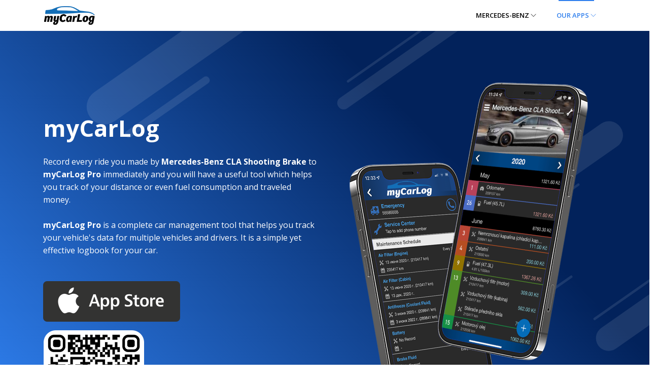

--- FILE ---
content_type: text/html; charset=utf-8
request_url: https://mycarlogapp.com/cars/model/mercedes-benz-cla-shooting-brake.html
body_size: 6929
content:
<!DOCTYPE html> <html lang="en" class="en"> <head> <!-- Basic Page Needs ================================================== --> <meta charset="utf-8"> <title>myCarLog is logbook for Mercedes-Benz CLA Shooting Brake from Mercedes-Benz</title> <!-- Mobile Specific Metas ================================================== --> <meta http-equiv="X-UA-Compatible" content="IE=edge"> <meta name="viewport" content="width=device-width, initial-scale=1.0, maximum-scale=5.0"> <meta name="author" content="BiOMSoftware"> <meta name="generator" content="BiOMSoftware myCarLog.com"> <!-- Favicon --> <link rel="shortcut icon" type="image/x-icon" href="https://mycarlogapp.com/cars/template/images/favicon.png" /> <!-- PLUGINS CSS STYLE --> <link rel="stylesheet" href="https://mycarlogapp.com/cars/template/plugins/bootstrap/bootstrap.min.css"> <link rel="stylesheet" href="https://mycarlogapp.com/cars/template/plugins/themify-icons/themify-icons.css"> <link rel="stylesheet" href="https://mycarlogapp.com/cars/template/plugins/slick/slick.css"> <link rel="stylesheet" href="https://mycarlogapp.com/cars/template/plugins/slick/slick-theme.css"> <link rel="stylesheet" href="https://mycarlogapp.com/cars/template/plugins/fancybox/jquery.fancybox.min.css"> <link rel="stylesheet" href="https://mycarlogapp.com/cars/template/plugins/aos/aos.css"> <!-- CUSTOM CSS --> <link href="https://mycarlogapp.com/cars/template/css/style.css" rel="stylesheet"> <meta name="description" property="description" content="Record every ride you made by Mercedes-Benz CLA Shooting Brake to myCarLog Pro immediately and you will have a useful tool which helps you track of your distance or even fuel consumption and traveled money."> <meta name="application-name" content="myCarLog Pro"/> <meta name="apple-itunes-app" content="app-id=1382928700, affiliate-data=myAffiliateData, app-argument=https://mycarlogapp.com/cars/model/mercedes-benz-cla-shooting-brake.html"> <!-- Twitter Card --> <meta property="twitter:card" content="summary" data-app="true"/> <meta property="twitter:site" content="@myCarLogApp" data-app="true"/> <meta property="twitter:domain" content="myCarLog.com" /> <meta property="twitter:creator" content="@myCarLogApp" data-app="true"/> <meta property="twitter:title" content="Mercedes-Benz CLA Shooting Brake by Mercedes-Benz" data-app="true"/> <meta property="twitter:description" content="You have Mercedes-Benz CLA Shooting Brake manufactured by Mercedes-Benz. How much car expenses can I claim? myCarLog is here to help!" data-app="true"/> <meta property="twitter:url" content="https://mycarlogapp.com/cars/model/mercedes-benz-cla-shooting-brake.html" data-app="true"/> <meta property="twitter:image" content="https://mycarlogapp.com/cars/pin/mercedes-benz-cla-shooting-brake.jpg" data-app="true"/> <!-- Facebook Open Graph --> <meta property="og:site_name" content="myCarLog Pro" data-app="true"/> <meta property="og:locale" content="en_US" data-app="true"/> <meta property="og:site_name" content="You have Mercedes-Benz CLA Shooting Brake manufactured by Mercedes-Benz. How much car expenses can I claim? myCarLog is here to help!" data-app="true"/> <meta property="og:title" content="Mercedes-Benz CLA Shooting Brake by Mercedes-Benz" data-app="true"/> <meta property="og:url" content="https://mycarlogapp.com/cars/model/mercedes-benz-cla-shooting-brake.html" data-app="true"/> <meta name="image" property="og:image" content="https://mycarlogapp.com/cars/pin/mercedes-benz-cla-shooting-brake.jpg" data-app="true"/> <meta property="og:image:secure_url" content="https://mycarlogapp.com/cars/pin/mercedes-benz-cla-shooting-brake.jpg" data-app="true"/> <meta property="og:image:type" content="image/jpeg" data-app="true"/> <meta property="og:type" content="article" data-app="true"/> <meta property="book:tag" content="Mercedes-Benz CLA Shooting Brake" data-app="true"/> <meta property="book:tag" content="Mercedes-Benz" data-app="true"/> <meta property="og:description" content="You have Mercedes-Benz CLA Shooting Brake manufactured by Mercedes-Benz. How much car expenses can I claim? myCarLog is here to help!" data-app="true"/> <meta property="twitter:app:id:ipad" name="twitter:app:id:ipad" content="1382928700" data-app="true"/> <meta property="twitter:app:id:iphone" name="twitter:app:id:iphone" content="1382928700" data-app="true"/> <meta name="title" property="og:title" content="Record every ride you made by Mercedes-Benz CLA Shooting Brake to myCarLog Pro. myCarLog - is the ideal tool for you that care about preservation and cost management of your vehicle."/> <meta name="description" property="og:description" content="You have Mercedes-Benz CLA Shooting Brake manufactured by Mercedes-Benz. How much car expenses can I claim? myCarLog is here to help!"/> <meta name="image" property="og:image" content="https://mycarlogapp.com/cars/pin/mercedes-benz-cla-shooting-brake.jpg"/> <meta property="article:tag" content="Mercedes-Benz CLA Shooting Brake" /> <meta property="article:tag" content="Mercedes-Benz" /> <meta property="article:tag" content="car log" /> <meta property="article:tag" content="maintenance" /> <meta property="article:tag" content="expenses" /> <meta property="article:tag" content="ios" /> <meta property="article:tag" content="iphone" /> <meta property="article:tag" content="ipad" /> <meta property="article:tag" content="drive" /> <meta property="article:tag" content="free" /> <meta property="article:published_time" content="2026-01-18T13:15:17+02:00" /> <meta property="article:author" content="Mercedes-Benz" /> <!-- Yandex.Metrika counter --> <script type="text/javascript" > (function(m,e,t,r,i,k,a){m[i]=m[i]||function(){(m[i].a=m[i].a||[]).push(arguments)}; m[i].l=1*new Date();k=e.createElement(t),a=e.getElementsByTagName(t)[0],k.async=1,k.src=r,a.parentNode.insertBefore(k,a)}) (window, document, "script", "https://mc.yandex.ru/metrika/tag.js", "ym"); ym(87329714, "init", { clickmap:true, trackLinks:true, accurateTrackBounce:true }); </script> <noscript><div><img src="https://mc.yandex.ru/watch/87329714" style="position:absolute; left:-9999px;" alt="" /></div></noscript> <!-- /Yandex.Metrika counter --> <!-- Global site tag (gtag.js) - Google Analytics --> <script async src="https://www.googletagmanager.com/gtag/js?id=G-RHY569ZG9R"></script> <script> window.dataLayer = window.dataLayer || []; function gtag(){dataLayer.push(arguments);} gtag('js', new Date()); gtag('config', 'G-RHY569ZG9R'); </script> <script type="text/javascript"> (function (d) { var f = d.getElementsByTagName('SCRIPT')[0], p = d.createElement('SCRIPT'); p.type = 'text/javascript'; p.async = true; p.src = '//assets.pinterest.com/js/pinit.js'; f.parentNode.insertBefore(p, f); })(document); </script> <!-- Load Facebook SDK for JavaScript --> <div id="fb-root"></div> <script>(function(d, s, id) { var js, fjs = d.getElementsByTagName(s)[0]; if (d.getElementById(id)) return; js = d.createElement(s); js.id = id; js.src = "https://connect.facebook.net/en_US/sdk.js#xfbml=1&version=v3.0"; fjs.parentNode.insertBefore(js, fjs); }(document, 'script', 'facebook-jssdk'));</script> </head> <body class="body-wrapper" data-spy="scroll" data-target=".privacy-nav"> <nav class="navbar main-nav navbar-expand-lg px-2 px-sm-0 py-2 py-lg-0"> <div class="container"> <a class="navbar-brand" href="/"><img src="https://mycarlogapp.com/cars/template/images/logo.png" alt="logo"></a> <button class="navbar-toggler" type="button" data-toggle="collapse" data-target="#navbarNav" aria-controls="navbarNav" aria-expanded="false" aria-label="Toggle navigation"> <span class="ti-menu"></span> </button> <div class="collapse navbar-collapse" id="navbarNav"> <ul class="navbar-nav ml-auto"> <li class="nav-item dropdown @@pages"> <a class="nav-link dropdown-toggle" href="#" data-toggle="dropdown">Mercedes-Benz <span><i class="ti-angle-down"></i></span> </a> <!-- Dropdown list --> <ul class="dropdown-menu"> <li><a class="dropdown-item" href="https://mycarlogapp.com/cars/model/mercedes-benz-slr-mclaren.html">Mercedes-Benz SLR McLaren</a></li> <li><a class="dropdown-item" href="https://mycarlogapp.com/cars/model/mercedes-benz-sls-amg-roadster.html">Mercedes-Benz SLS AMG Roadster</a></li> <li><a class="dropdown-item" href="https://mycarlogapp.com/cars/model/mercedes-benz-amg-gt.html">Mercedes-Benz AMG GT</a></li> <li><a class="dropdown-item" href="https://mycarlogapp.com/cars/model/mercedes-benz-slr-mclaren-roadster.html">Mercedes-Benz SLR McLaren Roadster</a></li> <li><a class="dropdown-item" href="https://mycarlogapp.com/cars/model/mercedes-benz-200-series-coupe.html">Mercedes-Benz 200-series Coupe</a></li> <li><a class="dropdown-item" href="https://mycarlogapp.com/cars/model/mercedes-benz-sls-amg.html">Mercedes-Benz SLS AMG</a></li> <li><a class="dropdown-item" href="https://mycarlogapp.com/cars/model/mercedes-benz-gls.html">Mercedes-Benz GLS</a></li> <li><a class="dropdown-item" href="https://mycarlogapp.com/cars/model/mercedes-benz-cl.html">Mercedes-Benz CL</a></li> </ul> </li> <li class="nav-item dropdown active"> <a class="nav-link dropdown-toggle" href="#" data-toggle="dropdown">Our apps <span><i class="ti-angle-down"></i></span> </a> <!-- Dropdown list --> <ul class="dropdown-menu"> <li><a class="dropdown-item active" href="https://apps.apple.com/app/id891797540">MP3 Audiobook Player</a></li> <li><a class="dropdown-item active3" href="https://apps.apple.com/app/id1229503218">What A Color?</a></li> <li><a class="dropdown-item" href="https://apps.apple.com/app/id1529716191">ListenBook Pro</a></li> </ul> </li> </ul> </div> </div> </nav> <!--==================================== = Hero Section = =====================================--> <section class="section gradient-banner"> <div class="shapes-container"> <div class="shape" data-aos="fade-down-left" data-aos-duration="1500" data-aos-delay="100"></div> <div class="shape" data-aos="fade-down" data-aos-duration="1000" data-aos-delay="100"></div> <div class="shape" data-aos="fade-up-right" data-aos-duration="1000" data-aos-delay="200"></div> <div class="shape" data-aos="fade-up" data-aos-duration="1000" data-aos-delay="200"></div> <div class="shape" data-aos="fade-down-left" data-aos-duration="1000" data-aos-delay="100"></div> <div class="shape" data-aos="fade-down-left" data-aos-duration="1000" data-aos-delay="100"></div> <div class="shape" data-aos="zoom-in" data-aos-duration="1000" data-aos-delay="300"></div> <div class="shape" data-aos="fade-down-right" data-aos-duration="500" data-aos-delay="200"></div> <div class="shape" data-aos="fade-down-right" data-aos-duration="500" data-aos-delay="100"></div> <div class="shape" data-aos="zoom-out" data-aos-duration="2000" data-aos-delay="500"></div> <div class="shape" data-aos="fade-up-right" data-aos-duration="500" data-aos-delay="200"></div> <div class="shape" data-aos="fade-down-left" data-aos-duration="500" data-aos-delay="100"></div> <div class="shape" data-aos="fade-up" data-aos-duration="500" data-aos-delay="0"></div> <div class="shape" data-aos="fade-down" data-aos-duration="500" data-aos-delay="0"></div> <div class="shape" data-aos="fade-up-right" data-aos-duration="500" data-aos-delay="100"></div> <div class="shape" data-aos="fade-down-left" data-aos-duration="500" data-aos-delay="0"></div> </div> <div class="container"> <div class="row align-items-center"> <div class="col-md-6 order-2 order-md-1 text-center text-md-left"> <h1 class="text-white font-weight-bold mb-4">myCarLog</h1> <p class="text-white mb-5">Record every ride you made by <b>Mercedes-Benz CLA Shooting Brake</b> to <b>myCarLog Pro</b> immediately and you will have a useful tool which helps you track of your distance or even fuel consumption and traveled money.<br><br> <b>myCarLog Pro</b> is a complete car management tool that helps you track your vehicle's data for multiple vehicles and drivers. It is a simple yet effective logbook for your car.</p> <!-- <a href="faq.html" class="btn btn-main-md"><i class="ti-apple"></i> Download Now</a> --> <ul class="list-inline"> <li class="list-inline-item"> <a href="https://apps.apple.com/app/id1382928700" target="_blank" alt="Download myCarLog for iPhone/iPad"> <!-- <i class="ti-apple"></i> Iphone --> <img class="img-fluid" src="https://mycarlogapp.com/cars/template/images/app/appple-store.jpg.png" alt="myCarLog in AppStore" nopin="nopin"> </a> </li> </ul> <a href="https://apps.apple.com/app/id1382928700"><img src="https://mycarlogapp.com/cars/template/images/myCarLog_QR_small.png" alt="header-qr" target="_blank" nopin="nopin"></a> </div> <div class="col-md-6 text-center order-1 order-md-2"> <!-- <img class="img-fluid" src="https://mycarlogapp.com/cars/template/images/mobile.png" alt="screenshot"> --> <img class="img-fluid" src="https://mycarlogapp.com/cars/covers/mercedes-benz-cla-shooting-brake.png" nopin="nopin"> </div> </div> </div> </section> <!--==== End of Hero Section ====--> <section class="section pt-0 position-relative pull-top"> <div class="container"> <div class="rounded shadow p-5 bg-white"> <div class="row"> <div class="col-lg-4 col-md-6 mt-5 mt-md-0 text-center"> <i class="ti-paint-bucket text-primary h1"></i> <h3 class="mt-4 text-capitalize h5 ">Fill-ups</h3> <p class="regular text-muted">Record fill-ups for all your cars and monitor your car’s efficiency.</br></p> </div> <div class="col-lg-4 col-md-6 mt-5 mt-md-0 text-center"> <i class="ti-timer text-primary h1"></i> <h3 class="mt-4 text-capitalize h5 ">Service reminders</h3> <p class="regular text-muted">Don’t lose sight of your maintenance and services. Log your services and we will remind you when its due.</br></p> </div> <div class="col-lg-4 col-md-6 mt-5 mt-md-0 text-center"> <i class="ti-dashboard text-primary h1"></i> <h3 class="mt-4 text-capitalize h5 ">Control your expenses</h3> <p class="regular text-muted">Know your vehicle's running costs and plan for your expenses.</br></p> </div> <div class="col-lg-4 col-md-6 mt-5 mt-md-0 text-center"> <i class="ti-stats-up text-primary h1"></i> <h3 class="mt-4 text-capitalize h5 ">Find out</h3> <p class="regular text-muted">Track your vehicles performance through a timeline, summary reports and charts.</br></p> </div> <div class="col-lg-4 col-md-6 mt-5 mt-md-0 text-center"> <i class="ti-files text-primary h1"></i> <h3 class="mt-4 text-capitalize h5 ">Details</h3> <p class="regular text-muted">Attach maintenance receipt photos</br></p> </div> <div class="col-lg-4 col-md-6 mt-5 mt-md-0 text-center"> <i class="ti-car text-primary h1"></i> <h3 class="mt-4 text-capitalize h5 ">Measures</h3> <p class="regular text-muted">Both metric and imperial measures are support</br></p> </div> </div> </div> </div> </section> <!--================================== = Feature Grid = ===================================--> <section class="feature section pt-0"> <div class="container"> <div class="row"> <div class="col-lg-6 ml-auto justify-content-center"> <!-- Feature Mockup --> <div class="image-content" data-aos="fade-right"> <img class="img-fluid" src="https://mycarlogapp.com/cars/template/images/feature/feature-new-01.jpg.png" alt="iphone" nopin="nopin"> </div> </div> <div class="col-lg-6 mr-auto align-self-center"> <div class="feature-content"> <!-- Feature Title --> <h2><a href="/">myCarLog</a>,<br> Perfect Companion for your vehicle</h2> <!-- Feature Description --> <p class="desc">myCarLog is a simple yet powerful car management app for iPhone. It is designed for managing fuel consumption, maintenance, and expenses of your vehicle. It also helps keep track of your mileage if you are looking for tax deductions or reimbursements.</p> </div> <!-- Testimonial Quote --> <div class="testimonial"> <p> Never lend your car to anyone to whom you have given birth. </p> <ul class="list-inline meta"> <li class="list-inline-item"> <img src="https://mycarlogapp.com/cars/template/images/testimonial/feature-testimonial-thumb.jpg.png" alt="" nopin="nopin"> </li> <li class="list-inline-item">© Erma Bombeck</li> </ul> </div> </div> </div> </div> </section> <section class="feature section pt-0"> <div class="container"> <div class="row"> <div class="col-lg-6 ml-auto align-self-center"> <div class="feature-content"> <!-- Feature Title --> <h2>It was never that easy</h2> <!-- Feature Description --> <p>Register, organize and discover everything about your car, motorcycle, truck or bus. Stay connected through your phone or tablet. We want the best for your vehicle and especially for you.</p> </div> <!-- Testimonial Quote --> <div class="testimonial"> <p> The time is right for electric cars – in fact the time is critical. </p> <ul class="list-inline meta"> <li class="list-inline-item"> <img src="https://mycarlogapp.com/cars/template/images/testimonial/feature-testimonial-thumb.jpg.png" alt="" nopin="nopin"> </li> <li class="list-inline-item">© Carlos Ghosn</li> </ul> </div> </div> <div class="col-lg-6 mr-auto justify-content-center"> <!-- Feature mockup --> <div class="image-content" data-aos="fade-left"> <img class="img-fluid" src="https://mycarlogapp.com/cars/template/images/feature/feature-new-02.jpg.png" alt="ipad" nopin="nopin"> </div> </div> </div> </div> </section> <section class="feature section pt-0"> <div class="container"> <div class="row"> <div class="col-lg-6 ml-auto justify-content-center"> <!-- Feature Mockup --> <div class="image-content" data-aos="fade-right"> <img class="img-fluid" src="https://mycarlogapp.com/cars/covers/mercedes-benz-cla-shooting-brake.png" alt="iphone" nopin="nopin"> </div> </div> <div class="col-lg-6 mr-auto align-self-center"> <div class="feature-content"> <!-- Feature Title --> <h2>Mercedes-Benz CLA Shooting Brake</h2> <!-- Feature Description --> <p class="desc"><b>myCarLog</b> is an easy to use app for managing Mercedes-Benz CLA Shooting Brake and other vehicles. It lets you effectively manage and track the performance, maintenance and mileage of your vehicles (bike, bus, car, scooter, truck, etc). The application is to help you set up reminders to notify about the next service or oil change, tire change is needed since many a time we forgot about the same and the service goes lapsed. The app also helps you calculate the mileage of your vehicles based on the quantity of the fuel put in and the distance traveled by your vehicle.</p> </div> <!-- Testimonial Quote --> <div class="testimonial"> <ul class="list-inline meta"> <li class="list-inline-item"> <!-- <img src="https://mycarlogapp.com/cars/template/images/testimonial/feature-testimonial-thumb.jpg.png" alt="" nopin="nopin"> --> </li> <li class="list-inline-item">Mercedes-Benz</li> </ul> </div> </div> </div> </div> </section> <!--==== End of Feature Grid ====--> <!--============================== = Services = ===============================--> <section class="service section bg-gray"> <div class="container-fluid p-0"> <div class="row"> <div class="col-lg-12"> <div class="section-title"> <h2>About myCarLog</h2> <p><a href="/">myCarLog</a> is a new generation and modern car maintenance app to manage all your cars. Track fuel efficiency, services, expenses and mileage. Analyze the charts, detailed statistics and reports. myCarLog helps you maintaining your Mercedes-Benz CLA Shooting Brake efficiently and saving money.</p> </div> </div> </div> <div class="row no-gutters"> <div class="col-lg-6 align-self-center"> <!-- Feature Image --> <div class="service-thumb left" data-aos="fade-right"> <img class="img-fluid" src="https://mycarlogapp.com/cars/template/images/feature/ipad-lied.jpg.png" alt="myCarLog ot iPad and iPhone" nopin="nopin"> </div> </div> <div class="col-lg-5 mr-auto align-self-center"> <div class="service-box"> <div class="row align-items-center"> <div class="col-md-6 col-xs-12"> <!-- Service 01 --> <div class="service-item"> <!-- Icon --> <i class="ti-bookmark"></i> <!-- Heading --> <h3>Track fuel efficiency</h3> <!-- Description --> <p>Supports also hybrid and electric vehicles.</p> </div> </div> <div class="col-md-6 col-xs-12"> <!-- Service 01 --> <div class="service-item"> <!-- Icon --> <i class="ti-pulse"></i> <!-- Heading --> <h3>Costs</h3> <!-- Description --> <p>Track costs related to your vehicle.</p> </div> </div> <div class="col-md-6 col-xs-12"> <!-- Service 01 --> <div class="service-item"> <!-- Icon --> <i class="ti-bar-chart"></i> <!-- Heading --> <h3>Services</h3> <!-- Description --> <p>Manage service events and setup reminders for the upcoming services.</p> </div> </div> <div class="col-md-6 col-xs-12"> <!-- Service 01 --> <div class="service-item"> <!-- Icon --> <i class="ti-panel"></i> <!-- Heading --> <h3>Statistics</h3> <!-- Description --> <p>Detailed statistics, charts and reports.</p> </div> </div> </div> </div> </div> </div> </div> </section> <!--==== End of Services ====--> <!--================================= = Video Promo = ==================================--> <!-- <section class="video-promo section bg-1"> <div class="container"> <div class="row"> <div class="col-lg-12"> <div class="content-block"> <h2>MmyCarLog + YouTube</h2> <p>How to download audiobooks from Youtube for free on the your iPhone & iPad.</p> <a data-fancybox href="https://www.youtube.com/watch?v=nVVejwtwNis"> <i class="ti-control-play video"></i> </a> </div> </div> </div> </div> </section> --> <!--==== End of Video Promo ====--> <!--================================= = Testimonial = ==================================--> <section class="section testimonial" id="testimonial"> <div class="container"> <div class="row"> <div class="col-lg-12"> <!-- Testimonial Slider --> <div class="testimonial-slider owl-carousel owl-theme"> <!-- Testimonial 01 --> <div class="item"> <div class="block shadow"> <!-- Speech --> <p>This is great it keeps track of running costs maintenance and fuel used. Also lets u know when filters, oil or other things need changing as well as reminders to pump up tyres, these are not annoying as u set how often it lets u know. I love it. Try it out.</p> <!-- Person Thumb --> <!-- <div class="image"> <img src="https://mycarlogapp.com/cars/template/images/testimonial/feature-testimonial-thumb.jpg.png" alt="image"> </div> --> <!-- Name and Company --> <cite>Ronald Ward</cite> </div> </div> <!-- Testimonial 01 --> <div class="item"> <div class="block shadow"> <!-- Speech --> <p>Great app. I am using it for several months. UI pleasing to the eye. Easy to use. Perfect for keeping track of expenses, service/maintenance schedules and most importantly fuel consumption of your vehicle.</p> <!-- Person Thumb --> <!-- <div class="image"> <img src="https://mycarlogapp.com/cars/template/images/testimonial/feature-testimonial-thumb.jpg.png" alt="image"> </div> --> <!-- Name and Company --> <cite>Milind Gokhale</cite> </div> </div> <!-- Testimonial 01 --> <div class="item"> <div class="block shadow"> <!-- Speech --> <p>I love this app! No more questioning as to when my oil change is due or when I need to rotate my tires!</p> <!-- Person Thumb --> <!-- <div class="image"> <img src="https://mycarlogapp.com/cars/template/images/testimonial/feature-testimonial-thumb.jpg.png" alt="image"> </div> --> <!-- Name and Company --> <cite>Diana Sidener</cite> </div> </div> <!-- Testimonial 01 --> <div class="item"> <div class="block shadow"> <!-- Speech --> <p>I’ve used this app for about a year now. Doing my own repairs and maintenance on our family vehicles, it’s amazing how easily I forget which car had what service. This tracker is great for simple free hand writing (no complicated or cumbersome drop down menus) and setting reminders for each vehicle. The app isn’t overly complicated and I haven’t ran into any bugs. This is certainly much easier than the paper and pencil method I used to do!</p> <!-- Person Thumb --> <!-- <div class="image"> <img src="https://mycarlogapp.com/cars/template/images/testimonial/feature-testimonial-thumb.jpg.png" alt="image"> </div> --> <!-- Name and Company --> <cite>Colin87654</cite> </div> </div> </div> </div> </div> </div> </section> <!--==== End of Testimonial ====--> <section class="call-to-action-app section bg-blue"> <div class="container"> <div class="row"> <div class="col-lg-12"> <h2>Key features of the app are:</h2> <p>» Facilitates managing multiple numbers of vehicles</br> » Supports multiple fuel types such as Petrol, Diesel, CNG, and LPG</br> » Setup reminders for next oil change, service, etc, on the basis of the previous service, or kilometer traveled or period passed.</br> » Add, edit or delete items within Vehicle</br> » Change Vehicle details</br> » Distance Statistics - Total Expenses, Total Distance traveled, km/year, Expence/Km, etc.</br> » Vehicle Details - Type of Vehicle (Byke, Car, etc.,), Brand (Honda, TVS, etc.,), Model (Activa, Magna, etc.,), Build Year, Registration No., Fuel Type (Petrol, Diesel, CNG, LPG), Tank Capacity (Ltr.), Display Name, Purchase Date, Purchase Price (in INR), Km Reading.</br> » Vehicle List - Here it will show you list of all the vehicle you have entered.</p> <ul class="list-inline"> <li class="list-inline-item"> <a href="https://apps.apple.com/app/id1382928700" target="_blank" alt="Download myCarLog for iPhone/iPad"> <img class="img-fluid" src="https://mycarlogapp.com/cars/template/images/app/appple-store.jpg.png" alt="myCarLog in AppStore" nopin="nopin"> </a> </li> </ul> </div> </div> </div> </section> <!--============================ = Footer = =============================--> <footer> <div class="footer-main"> <div class="container"> <div class="row"> <div class="col-lg-4 col-md-12 m-md-auto align-self-center"> <div class="block"> <a href="/"><img src="https://mycarlogapp.com/cars/template/images/logo-alt.png" alt="footer-logo"></a> <!-- Social Site Icons --> <ul class="social-icon list-inline"> <li class="list-inline-item"> <div class="fb-share-button" data-href="https://mycarlogapp.com/cars/model/mercedes-benz-cla-shooting-brake.html" data-layout="button_count"></div> </li> <li class="list-inline-item"> <a href="https://twitter.com/mycarlogapp"><i class="ti-twitter"></i></a> </li> <li class="list-inline-item"> <a href="https://www.pinterest.com/pin/create/button/" data-pin-do="buttonBookmark"> </a> </li> </ul> <a href="https://apps.apple.com/app/id1382928700"><img src="https://mycarlogapp.com/cars/template/images/myCarLog_QR_small.png" target="_blank" alt="footer-qr"></a> </div> </div> <div class="col-lg-4 col-md-3 col-4 mt-5 mt-lg-0"> <div class="block-2"> <!-- heading --> <h6>Other cars</h6> <!-- links --> <ul> <li><a href="https://mycarlogapp.com/cars/model/bmw-3-series-compact.html">BMW 3-series Compact from BMW</a></li> <li><a href="https://mycarlogapp.com/cars/model/subaru-brz.html">Subaru BRZ from Subaru</a></li> <li><a href="https://mycarlogapp.com/cars/model/citroen-axel.html">Citroen Axel from Citroen</a></li> <li><a href="https://mycarlogapp.com/cars/model/bmw-7-series.html">BMW 7-series from BMW</a></li> <li><a href="https://mycarlogapp.com/cars/model/kia-ceed.html">Kia Ceed from Kia</a></li> <li><a href="https://mycarlogapp.com/cars/model/hyundai-excel.html">Hyundai Excel from Hyundai</a></li> <li><a href="https://mycarlogapp.com/cars/model/infiniti-qx70.html">Infiniti QX70 from Infiniti</a></li> <li><a href="https://mycarlogapp.com/cars/model/jeep-renegade-van.html">Jeep Renegade Van from Jeep</a></li> </ul> </div> </div> <div class="col-lg-2 col-md-3 col-4 mt-5 mt-lg-0"> <div class="block-2"> <!-- heading --> <h6>Other books from Mercedes-Benz</h6> <!-- links --> <ul> <li><a href="https://mycarlogapp.com/cars/model/mercedes-benz-slr-mclaren.html">Mercedes-Benz SLR McLaren</a></li> <li><a href="https://mycarlogapp.com/cars/model/mercedes-benz-sls-amg-roadster.html">Mercedes-Benz SLS AMG Roadster</a></li> <li><a href="https://mycarlogapp.com/cars/model/mercedes-benz-amg-gt.html">Mercedes-Benz AMG GT</a></li> <li><a href="https://mycarlogapp.com/cars/model/mercedes-benz-slr-mclaren-roadster.html">Mercedes-Benz SLR McLaren Roadster</a></li> <li><a href="https://mycarlogapp.com/cars/model/mercedes-benz-200-series-coupe.html">Mercedes-Benz 200-series Coupe</a></li> <li><a href="https://mycarlogapp.com/cars/model/mercedes-benz-sls-amg.html">Mercedes-Benz SLS AMG</a></li> <li><a href="https://mycarlogapp.com/cars/model/mercedes-benz-gls.html">Mercedes-Benz GLS</a></li> <li><a href="https://mycarlogapp.com/cars/model/mercedes-benz-cl.html">Mercedes-Benz CL</a></li> </ul> </div> </div> <img class="img-fluid" src="https://mycarlogapp.com/cars/pin/mercedes-benz-cla-shooting-brake.jpg" style="width:1px;heigth:1px;" alt="Manage all information and logs about Mercedes-Benz CLA Shooting Brake by Mercedes-Benz with myCarLog!!" data-pin-url="https://mycarlogapp.com/cars/model/mercedes-benz-cla-shooting-brake.html" data-pin-description="You have Mercedes-Benz CLA Shooting Brake manufactured by Mercedes-Benz. How much car expenses can I claim? myCarLog is here to help!"> </div> </div> </div> <div class="text-center bg-dark py-4"> <small class="text-secondary">Copyright &copy; 2026. Designed &amp; Developed by <a href="https://biomsoft.com/">BiOM Software</a></small class="text-secondary"> </div> </footer> <!-- To Top --> <div class="scroll-top-to"> <i class="ti-angle-up"></i> </div> <!-- JAVASCRIPTS --> <script src="https://mycarlogapp.com/cars/template/plugins/jquery/jquery.min.js"></script> <script src="https://mycarlogapp.com/cars/template/plugins/bootstrap/bootstrap.min.js"></script> <script src="https://mycarlogapp.com/cars/template/plugins/slick/slick.min.js"></script> <script src="https://mycarlogapp.com/cars/template/plugins/fancybox/jquery.fancybox.min.js"></script> <script src="https://mycarlogapp.com/cars/template/plugins/syotimer/jquery.syotimer.min.js"></script> <script src="https://mycarlogapp.com/cars/template/plugins/aos/aos.js"></script> <script src="https://mycarlogapp.com/cars/template/js/script.js"></script> <script defer src="https://static.cloudflareinsights.com/beacon.min.js/vcd15cbe7772f49c399c6a5babf22c1241717689176015" integrity="sha512-ZpsOmlRQV6y907TI0dKBHq9Md29nnaEIPlkf84rnaERnq6zvWvPUqr2ft8M1aS28oN72PdrCzSjY4U6VaAw1EQ==" data-cf-beacon='{"version":"2024.11.0","token":"c9994c642df749208271d4da5d67d95b","r":1,"server_timing":{"name":{"cfCacheStatus":true,"cfEdge":true,"cfExtPri":true,"cfL4":true,"cfOrigin":true,"cfSpeedBrain":true},"location_startswith":null}}' crossorigin="anonymous"></script>
</body> </html>

--- FILE ---
content_type: application/javascript
request_url: https://mycarlogapp.com/cars/template/js/script.js
body_size: 531
content:
(function ($) {
  'use strict';

  // ----------------------------
  // AOS
  // ----------------------------
  AOS.init({
    once: true
  });

  
  $(window).on('scroll', function () {
		//.Scroll to top show/hide
    var scrollToTop = $('.scroll-top-to'),
      scroll = $(window).scrollTop();
    if (scroll >= 200) {
      scrollToTop.fadeIn(200);
    } else {
      scrollToTop.fadeOut(100);
    }
  });
	// scroll-to-top
  $('.scroll-top-to').on('click', function () {
    $('body,html').animate({
      scrollTop: 0
    }, 500);
    return false;
  });

  $(document).ready(function() {

    // navbarDropdown
    if ($(window).width() < 992) {
      $('.main-nav .dropdown-toggle').on('click', function () {
        $(this).siblings('.dropdown-menu').animate({
          height: 'toggle'
        }, 300);
      });
    }

    // -----------------------------
    //  Testimonial Slider
    // -----------------------------
    $('.testimonial-slider').slick({
      slidesToShow: 2,
      infinite: true,
      arrows: false,
      autoplay: true,
      autoplaySpeed: 2000,
      dots: true,
      responsive: [
        {
          breakpoint: 991,
          settings: {
            slidesToShow: 1,
            slidesToScroll: 1
          }
        }
      ]
    });


    // -----------------------------
    //  Video Replace
    // -----------------------------
    $('.video-box i').click(function () {
      var video = '<iframe class="border-0" allowfullscreen src="' + $(this).attr('data-video') + '"></iframe>';
      $(this).replaceWith(video);
    });


    // -----------------------------
    //  Count Down JS
    // -----------------------------
    var syoTimer = $('#simple-timer');
    if (syoTimer) {
      $('#simple-timer').syotimer({
        year: 2023,
        month: 9,
        day: 1,
        hour: 0,
        minute: 0
      });
    }


    // -----------------------------
    //  Story Slider
    // -----------------------------
    $('.about-slider').slick({
      slidesToShow: 1,
      infinite: true,
      arrows: false,
      autoplay: true,
      autoplaySpeed: 2000,
      dots: true
    });


    // -----------------------------
    //  Quote Slider
    // -----------------------------
    $('.quote-slider').slick({
      slidesToShow: 1,
      infinite: true,
      arrows: false,
      autoplay: true,
      autoplaySpeed: 2000,
      dots: true
    });


    // -----------------------------
    //  Client Slider
    // -----------------------------
    $('.client-slider').slick({
      slidesToShow: 4,
      infinite: true,
      arrows: false,
      // autoplay: true,
      autoplaySpeed: 2000,
      dots: true,
      responsive: [
        {
          breakpoint: 0,
          settings: {
            slidesToShow: 1,
            slidesToScroll: 1
          }
        },
        {
          breakpoint: 575,
          settings: {
            slidesToShow: 2,
            slidesToScroll: 1
          }
        },
        {
          breakpoint: 767,
          settings: {
            slidesToShow: 2,
            slidesToScroll: 2
          }
        },
        {
          breakpoint: 991,
          settings: {
            slidesToShow: 3,
            slidesToScroll: 2
          }
        }
      ]
    });


    // scroll
    // $('.scrollTo').on('click', function (e) {
    //   e.preventDefault();
    //   var target = $(this).attr('href');
    //   $('html, body').animate({
    //     scrollTop: ($(target).offset().top)
    //   }, 500);
    // });

  });

})(jQuery);

--- FILE ---
content_type: application/javascript
request_url: https://mycarlogapp.com/cars/template/plugins/slick/slick.min.js
body_size: 11055
content:
!function(i) {
	"use strict";
	"function" == typeof define && define.amd ? define(["jquery"], i) : "undefined" != typeof exports ? module.exports = i(require("jquery")) : i(jQuery)
}(function(i) {
	"use strict";
	var e = window.Slick || {};
	(e = function() {
		var e = 0;
		return function(t, o) {
			var s, n = this;
			n.defaults = {
				accessibility: !0,
				adaptiveHeight: !1,
				appendArrows: i(t),
				appendDots: i(t),
				arrows: !0,
				asNavFor: null,
				prevArrow: '<button class="slick-prev" aria-label="Previous" type="button">Previous</button>',
				nextArrow: '<button class="slick-next" aria-label="Next" type="button">Next</button>',
				autoplay: !1,
				autoplaySpeed: 3e3,
				centerMode: !1,
				centerPadding: "50px",
				cssEase: "ease",
				customPaging: function(e, t) {
					return i('<button type="button" />').text(t + 1)
				},
				dots: !1,
				dotsClass: "slick-dots",
				draggable: !0,
				easing: "linear",
				edgeFriction: .35,
				fade: !1,
				focusOnSelect: !1,
				focusOnChange: !1,
				infinite: !0,
				initialSlide: 0,
				lazyLoad: "ondemand",
				mobileFirst: !1,
				pauseOnHover: !0,
				pauseOnFocus: !0,
				pauseOnDotsHover: !1,
				respondTo: "window",
				responsive: null,
				rows: 1,
				rtl: !1,
				slide: "",
				slidesPerRow: 1,
				slidesToShow: 1,
				slidesToScroll: 1,
				speed: 500,
				swipe: !0,
				swipeToSlide: !1,
				touchMove: !0,
				touchThreshold: 5,
				useCSS: !0,
				useTransform: !0,
				variableWidth: !1,
				vertical: !1,
				verticalSwiping: !1,
				waitForAnimate: !0,
				zIndex: 1e3
			},
			n.initials = {
				animating: !1,
				dragging: !1,
				autoPlayTimer: null,
				currentDirection: 0,
				currentLeft: null,
				currentSlide: 0,
				direction: 1,
				$dots: null,
				listWidth: null,
				listHeight: null,
				loadIndex: 0,
				$nextArrow: null,
				$prevArrow: null,
				scrolling: !1,
				slideCount: null,
				slideWidth: null,
				$slideTrack: null,
				$slides: null,
				sliding: !1,
				slideOffset: 0,
				swipeLeft: null,
				swiping: !1,
				$list: null,
				touchObject: {},
				transformsEnabled: !1,
				unslicked: !1
			},
			i.extend(n, n.initials),
			n.activeBreakpoint = null,
			n.animType = null,
			n.animProp = null,
			n.breakpoints = [],
			n.breakpointSettings = [],
			n.cssTransitions = !1,
			n.focussed = !1,
			n.interrupted = !1,
			n.hidden = "hidden",
			n.paused = !0,
			n.positionProp = null,
			n.respondTo = null,
			n.rowCount = 1,
			n.shouldClick = !0,
			n.$slider = i(t),
			n.$slidesCache = null,
			n.transformType = null,
			n.transitionType = null,
			n.visibilityChange = "visibilitychange",
			n.windowWidth = 0,
			n.windowTimer = null,
			s = i(t).data("slick") || {},
			n.options = i.extend({}, n.defaults, o, s),
			n.currentSlide = n.options.initialSlide,
			n.originalSettings = n.options,
			void 0 !== document.mozHidden ? (n.hidden = "mozHidden",
			n.visibilityChange = "mozvisibilitychange") : void 0 !== document.webkitHidden && (n.hidden = "webkitHidden",
			n.visibilityChange = "webkitvisibilitychange"),
			n.autoPlay = i.proxy(n.autoPlay, n),
			n.autoPlayClear = i.proxy(n.autoPlayClear, n),
			n.autoPlayIterator = i.proxy(n.autoPlayIterator, n),
			n.changeSlide = i.proxy(n.changeSlide, n),
			n.clickHandler = i.proxy(n.clickHandler, n),
			n.selectHandler = i.proxy(n.selectHandler, n),
			n.setPosition = i.proxy(n.setPosition, n),
			n.swipeHandler = i.proxy(n.swipeHandler, n),
			n.dragHandler = i.proxy(n.dragHandler, n),
			n.keyHandler = i.proxy(n.keyHandler, n),
			n.instanceUid = e++,
			n.htmlExpr = /^(?:\s*(<[\w\W]+>)[^>]*)$/,
			n.registerBreakpoints(),
			n.init(!0)
		}
	}()).prototype.activateADA = function() {
		this.$slideTrack.find(".slick-active").attr({
			"aria-hidden": "false"
		}).find("a, input, button, select").attr({
			tabindex: "0"
		})
	}
	,
	e.prototype.addSlide = e.prototype.slickAdd = function(e, t, o) {
		var s = this;
		if ("boolean" == typeof t)
			o = t,
			t = null;
		else if (t < 0 || t >= s.slideCount)
			return !1;
		s.unload(),
		"number" == typeof t ? 0 === t && 0 === s.$slides.length ? i(e).appendTo(s.$slideTrack) : o ? i(e).insertBefore(s.$slides.eq(t)) : i(e).insertAfter(s.$slides.eq(t)) : !0 === o ? i(e).prependTo(s.$slideTrack) : i(e).appendTo(s.$slideTrack),
		s.$slides = s.$slideTrack.children(this.options.slide),
		s.$slideTrack.children(this.options.slide).detach(),
		s.$slideTrack.append(s.$slides),
		s.$slides.each(function(e, t) {
			i(t).attr("data-slick-index", e)
		}),
		s.$slidesCache = s.$slides,
		s.reinit()
	}
	,
	e.prototype.animateHeight = function() {
		var i = this;
		if (1 === i.options.slidesToShow && !0 === i.options.adaptiveHeight && !1 === i.options.vertical) {
			var e = i.$slides.eq(i.currentSlide).outerHeight(!0);
			i.$list.animate({
				height: e
			}, i.options.speed)
		}
	}
	,
	e.prototype.animateSlide = function(e, t) {
		var o = {}
		  , s = this;
		s.animateHeight(),
		!0 === s.options.rtl && !1 === s.options.vertical && (e = -e),
		!1 === s.transformsEnabled ? !1 === s.options.vertical ? s.$slideTrack.animate({
			left: e
		}, s.options.speed, s.options.easing, t) : s.$slideTrack.animate({
			top: e
		}, s.options.speed, s.options.easing, t) : !1 === s.cssTransitions ? (!0 === s.options.rtl && (s.currentLeft = -s.currentLeft),
		i({
			animStart: s.currentLeft
		}).animate({
			animStart: e
		}, {
			duration: s.options.speed,
			easing: s.options.easing,
			step: function(i) {
				i = Math.ceil(i),
				!1 === s.options.vertical ? (o[s.animType] = "translate(" + i + "px, 0px)",
				s.$slideTrack.css(o)) : (o[s.animType] = "translate(0px," + i + "px)",
				s.$slideTrack.css(o))
			},
			complete: function() {
				t && t.call()
			}
		})) : (s.applyTransition(),
		e = Math.ceil(e),
		!1 === s.options.vertical ? o[s.animType] = "translate3d(" + e + "px, 0px, 0px)" : o[s.animType] = "translate3d(0px," + e + "px, 0px)",
		s.$slideTrack.css(o),
		t && setTimeout(function() {
			s.disableTransition(),
			t.call()
		}, s.options.speed))
	}
	,
	e.prototype.getNavTarget = function() {
		var e = this
		  , t = e.options.asNavFor;
		return t && null !== t && (t = i(t).not(e.$slider)),
		t
	}
	,
	e.prototype.asNavFor = function(e) {
		var t = this.getNavTarget();
		null !== t && "object" == typeof t && t.each(function() {
			var t = i(this).slick("getSlick");
			t.unslicked || t.slideHandler(e, !0)
		})
	}
	,
	e.prototype.applyTransition = function(i) {
		var e = this
		  , t = {};
		!1 === e.options.fade ? t[e.transitionType] = e.transformType + " " + e.options.speed + "ms " + e.options.cssEase : t[e.transitionType] = "opacity " + e.options.speed + "ms " + e.options.cssEase,
		!1 === e.options.fade ? e.$slideTrack.css(t) : e.$slides.eq(i).css(t)
	}
	,
	e.prototype.autoPlay = function() {
		var i = this;
		i.autoPlayClear(),
		i.slideCount > i.options.slidesToShow && (i.autoPlayTimer = setInterval(i.autoPlayIterator, i.options.autoplaySpeed))
	}
	,
	e.prototype.autoPlayClear = function() {
		var i = this;
		i.autoPlayTimer && clearInterval(i.autoPlayTimer)
	}
	,
	e.prototype.autoPlayIterator = function() {
		var i = this
		  , e = i.currentSlide + i.options.slidesToScroll;
		i.paused || i.interrupted || i.focussed || (!1 === i.options.infinite && (1 === i.direction && i.currentSlide + 1 === i.slideCount - 1 ? i.direction = 0 : 0 === i.direction && (e = i.currentSlide - i.options.slidesToScroll,
		i.currentSlide - 1 == 0 && (i.direction = 1))),
		i.slideHandler(e))
	}
	,
	e.prototype.buildArrows = function() {
		var e = this;
		!0 === e.options.arrows && (e.$prevArrow = i(e.options.prevArrow).addClass("slick-arrow"),
		e.$nextArrow = i(e.options.nextArrow).addClass("slick-arrow"),
		e.slideCount > e.options.slidesToShow ? (e.$prevArrow.removeClass("slick-hidden").removeAttr("aria-hidden tabindex"),
		e.$nextArrow.removeClass("slick-hidden").removeAttr("aria-hidden tabindex"),
		e.htmlExpr.test(e.options.prevArrow) && e.$prevArrow.prependTo(e.options.appendArrows),
		e.htmlExpr.test(e.options.nextArrow) && e.$nextArrow.appendTo(e.options.appendArrows),
		!0 !== e.options.infinite && e.$prevArrow.addClass("slick-disabled").attr("aria-disabled", "true")) : e.$prevArrow.add(e.$nextArrow).addClass("slick-hidden").attr({
			"aria-disabled": "true",
			tabindex: "-1"
		}))
	}
	,
	e.prototype.buildDots = function() {
		var e, t, o = this;
		if (!0 === o.options.dots) {
			for (o.$slider.addClass("slick-dotted"),
			t = i("<ul />").addClass(o.options.dotsClass),
			e = 0; e <= o.getDotCount(); e += 1)
				t.append(i("<li />").append(o.options.customPaging.call(this, o, e)));
			o.$dots = t.appendTo(o.options.appendDots),
			o.$dots.find("li").first().addClass("slick-active")
		}
	}
	,
	e.prototype.buildOut = function() {
		var e = this;
		e.$slides = e.$slider.children(e.options.slide + ":not(.slick-cloned)").addClass("slick-slide"),
		e.slideCount = e.$slides.length,
		e.$slides.each(function(e, t) {
			i(t).attr("data-slick-index", e).data("originalStyling", i(t).attr("style") || "")
		}),
		e.$slider.addClass("slick-slider"),
		e.$slideTrack = 0 === e.slideCount ? i('<div class="slick-track"/>').appendTo(e.$slider) : e.$slides.wrapAll('<div class="slick-track"/>').parent(),
		e.$list = e.$slideTrack.wrap('<div class="slick-list"/>').parent(),
		e.$slideTrack.css("opacity", 0),
		!0 !== e.options.centerMode && !0 !== e.options.swipeToSlide || (e.options.slidesToScroll = 1),
		i("img[data-lazy]", e.$slider).not("[src]").addClass("slick-loading"),
		e.setupInfinite(),
		e.buildArrows(),
		e.buildDots(),
		e.updateDots(),
		e.setSlideClasses("number" == typeof e.currentSlide ? e.currentSlide : 0),
		!0 === e.options.draggable && e.$list.addClass("draggable")
	}
	,
	e.prototype.buildRows = function() {
		var i, e, t, o, s, n, r, l = this;
		if (o = document.createDocumentFragment(),
		n = l.$slider.children(),
		l.options.rows > 1) {
			for (r = l.options.slidesPerRow * l.options.rows,
			s = Math.ceil(n.length / r),
			i = 0; i < s; i++) {
				var d = document.createElement("div");
				for (e = 0; e < l.options.rows; e++) {
					var a = document.createElement("div");
					for (t = 0; t < l.options.slidesPerRow; t++) {
						var c = i * r + (e * l.options.slidesPerRow + t);
						n.get(c) && a.appendChild(n.get(c))
					}
					d.appendChild(a)
				}
				o.appendChild(d)
			}
			l.$slider.empty().append(o),
			l.$slider.children().children().children().css({
				width: 100 / l.options.slidesPerRow + "%",
				display: "inline-block"
			})
		}
	}
	,
	e.prototype.checkResponsive = function(e, t) {
		var o, s, n, r = this, l = !1, d = r.$slider.width(), a = window.innerWidth || i(window).width();
		if ("window" === r.respondTo ? n = a : "slider" === r.respondTo ? n = d : "min" === r.respondTo && (n = Math.min(a, d)),
		r.options.responsive && r.options.responsive.length && null !== r.options.responsive) {
			s = null;
			for (o in r.breakpoints)
				r.breakpoints.hasOwnProperty(o) && (!1 === r.originalSettings.mobileFirst ? n < r.breakpoints[o] && (s = r.breakpoints[o]) : n > r.breakpoints[o] && (s = r.breakpoints[o]));
			null !== s ? null !== r.activeBreakpoint ? (s !== r.activeBreakpoint || t) && (r.activeBreakpoint = s,
			"unslick" === r.breakpointSettings[s] ? r.unslick(s) : (r.options = i.extend({}, r.originalSettings, r.breakpointSettings[s]),
			!0 === e && (r.currentSlide = r.options.initialSlide),
			r.refresh(e)),
			l = s) : (r.activeBreakpoint = s,
			"unslick" === r.breakpointSettings[s] ? r.unslick(s) : (r.options = i.extend({}, r.originalSettings, r.breakpointSettings[s]),
			!0 === e && (r.currentSlide = r.options.initialSlide),
			r.refresh(e)),
			l = s) : null !== r.activeBreakpoint && (r.activeBreakpoint = null,
			r.options = r.originalSettings,
			!0 === e && (r.currentSlide = r.options.initialSlide),
			r.refresh(e),
			l = s),
			e || !1 === l || r.$slider.trigger("breakpoint", [r, l])
		}
	}
	,
	e.prototype.changeSlide = function(e, t) {
		var o, s, n, r = this, l = i(e.currentTarget);
		switch (l.is("a") && e.preventDefault(),
		l.is("li") || (l = l.closest("li")),
		n = r.slideCount % r.options.slidesToScroll != 0,
		o = n ? 0 : (r.slideCount - r.currentSlide) % r.options.slidesToScroll,
		e.data.message) {
		case "previous":
			s = 0 === o ? r.options.slidesToScroll : r.options.slidesToShow - o,
			r.slideCount > r.options.slidesToShow && r.slideHandler(r.currentSlide - s, !1, t);
			break;
		case "next":
			s = 0 === o ? r.options.slidesToScroll : o,
			r.slideCount > r.options.slidesToShow && r.slideHandler(r.currentSlide + s, !1, t);
			break;
		case "index":
			var d = 0 === e.data.index ? 0 : e.data.index || l.index() * r.options.slidesToScroll;
			r.slideHandler(r.checkNavigable(d), !1, t),
			l.children().trigger("focus");
			break;
		default:
			return
		}
	}
	,
	e.prototype.checkNavigable = function(i) {
		var e, t;
		if (e = this.getNavigableIndexes(),
		t = 0,
		i > e[e.length - 1])
			i = e[e.length - 1];
		else
			for (var o in e) {
				if (i < e[o]) {
					i = t;
					break
				}
				t = e[o]
			}
		return i
	}
	,
	e.prototype.cleanUpEvents = function() {
		var e = this;
		e.options.dots && null !== e.$dots && (i("li", e.$dots).off("click.slick", e.changeSlide).off("mouseenter.slick", i.proxy(e.interrupt, e, !0)).off("mouseleave.slick", i.proxy(e.interrupt, e, !1)),
		!0 === e.options.accessibility && e.$dots.off("keydown.slick", e.keyHandler)),
		e.$slider.off("focus.slick blur.slick"),
		!0 === e.options.arrows && e.slideCount > e.options.slidesToShow && (e.$prevArrow && e.$prevArrow.off("click.slick", e.changeSlide),
		e.$nextArrow && e.$nextArrow.off("click.slick", e.changeSlide),
		!0 === e.options.accessibility && (e.$prevArrow && e.$prevArrow.off("keydown.slick", e.keyHandler),
		e.$nextArrow && e.$nextArrow.off("keydown.slick", e.keyHandler))),
		e.$list.off("touchstart.slick mousedown.slick", e.swipeHandler),
		e.$list.off("touchmove.slick mousemove.slick", e.swipeHandler),
		e.$list.off("touchend.slick mouseup.slick", e.swipeHandler),
		e.$list.off("touchcancel.slick mouseleave.slick", e.swipeHandler),
		e.$list.off("click.slick", e.clickHandler),
		i(document).off(e.visibilityChange, e.visibility),
		e.cleanUpSlideEvents(),
		!0 === e.options.accessibility && e.$list.off("keydown.slick", e.keyHandler),
		!0 === e.options.focusOnSelect && i(e.$slideTrack).children().off("click.slick", e.selectHandler),
		i(window).off("orientationchange.slick.slick-" + e.instanceUid, e.orientationChange),
		i(window).off("resize.slick.slick-" + e.instanceUid, e.resize),
		i("[draggable!=true]", e.$slideTrack).off("dragstart", e.preventDefault),
		i(window).off("load.slick.slick-" + e.instanceUid, e.setPosition)
	}
	,
	e.prototype.cleanUpSlideEvents = function() {
		var e = this;
		e.$list.off("mouseenter.slick", i.proxy(e.interrupt, e, !0)),
		e.$list.off("mouseleave.slick", i.proxy(e.interrupt, e, !1))
	}
	,
	e.prototype.cleanUpRows = function() {
		var i, e = this;
		e.options.rows > 1 && ((i = e.$slides.children().children()).removeAttr("style"),
		e.$slider.empty().append(i))
	}
	,
	e.prototype.clickHandler = function(i) {
		!1 === this.shouldClick && (i.stopImmediatePropagation(),
		i.stopPropagation(),
		i.preventDefault())
	}
	,
	e.prototype.destroy = function(e) {
		var t = this;
		t.autoPlayClear(),
		t.touchObject = {},
		t.cleanUpEvents(),
		i(".slick-cloned", t.$slider).detach(),
		t.$dots && t.$dots.remove(),
		t.$prevArrow && t.$prevArrow.length && (t.$prevArrow.removeClass("slick-disabled slick-arrow slick-hidden").removeAttr("aria-hidden aria-disabled tabindex").css("display", ""),
		t.htmlExpr.test(t.options.prevArrow) && t.$prevArrow.remove()),
		t.$nextArrow && t.$nextArrow.length && (t.$nextArrow.removeClass("slick-disabled slick-arrow slick-hidden").removeAttr("aria-hidden aria-disabled tabindex").css("display", ""),
		t.htmlExpr.test(t.options.nextArrow) && t.$nextArrow.remove()),
		t.$slides && (t.$slides.removeClass("slick-slide slick-active slick-center slick-visible slick-current").removeAttr("aria-hidden").removeAttr("data-slick-index").each(function() {
			i(this).attr("style", i(this).data("originalStyling"))
		}),
		t.$slideTrack.children(this.options.slide).detach(),
		t.$slideTrack.detach(),
		t.$list.detach(),
		t.$slider.append(t.$slides)),
		t.cleanUpRows(),
		t.$slider.removeClass("slick-slider"),
		t.$slider.removeClass("slick-initialized"),
		t.$slider.removeClass("slick-dotted"),
		t.unslicked = !0,
		e || t.$slider.trigger("destroy", [t])
	}
	,
	e.prototype.disableTransition = function(i) {
		var e = this
		  , t = {};
		t[e.transitionType] = "",
		!1 === e.options.fade ? e.$slideTrack.css(t) : e.$slides.eq(i).css(t)
	}
	,
	e.prototype.fadeSlide = function(i, e) {
		var t = this;
		!1 === t.cssTransitions ? (t.$slides.eq(i).css({
			zIndex: t.options.zIndex
		}),
		t.$slides.eq(i).animate({
			opacity: 1
		}, t.options.speed, t.options.easing, e)) : (t.applyTransition(i),
		t.$slides.eq(i).css({
			opacity: 1,
			zIndex: t.options.zIndex
		}),
		e && setTimeout(function() {
			t.disableTransition(i),
			e.call()
		}, t.options.speed))
	}
	,
	e.prototype.fadeSlideOut = function(i) {
		var e = this;
		!1 === e.cssTransitions ? e.$slides.eq(i).animate({
			opacity: 0,
			zIndex: e.options.zIndex - 2
		}, e.options.speed, e.options.easing) : (e.applyTransition(i),
		e.$slides.eq(i).css({
			opacity: 0,
			zIndex: e.options.zIndex - 2
		}))
	}
	,
	e.prototype.filterSlides = e.prototype.slickFilter = function(i) {
		var e = this;
		null !== i && (e.$slidesCache = e.$slides,
		e.unload(),
		e.$slideTrack.children(this.options.slide).detach(),
		e.$slidesCache.filter(i).appendTo(e.$slideTrack),
		e.reinit())
	}
	,
	e.prototype.focusHandler = function() {
		var e = this;
		e.$slider.off("focus.slick blur.slick").on("focus.slick blur.slick", "*", function(t) {
			t.stopImmediatePropagation();
			var o = i(this);
			setTimeout(function() {
				e.options.pauseOnFocus && (e.focussed = o.is(":focus"),
				e.autoPlay())
			}, 0)
		})
	}
	,
	e.prototype.getCurrent = e.prototype.slickCurrentSlide = function() {
		return this.currentSlide
	}
	,
	e.prototype.getDotCount = function() {
		var i = this
		  , e = 0
		  , t = 0
		  , o = 0;
		if (!0 === i.options.infinite)
			if (i.slideCount <= i.options.slidesToShow)
				++o;
			else
				for (; e < i.slideCount; )
					++o,
					e = t + i.options.slidesToScroll,
					t += i.options.slidesToScroll <= i.options.slidesToShow ? i.options.slidesToScroll : i.options.slidesToShow;
		else if (!0 === i.options.centerMode)
			o = i.slideCount;
		else if (i.options.asNavFor)
			for (; e < i.slideCount; )
				++o,
				e = t + i.options.slidesToScroll,
				t += i.options.slidesToScroll <= i.options.slidesToShow ? i.options.slidesToScroll : i.options.slidesToShow;
		else
			o = 1 + Math.ceil((i.slideCount - i.options.slidesToShow) / i.options.slidesToScroll);
		return o - 1
	}
	,
	e.prototype.getLeft = function(i) {
		var e, t, o, s, n = this, r = 0;
		return n.slideOffset = 0,
		t = n.$slides.first().outerHeight(!0),
		!0 === n.options.infinite ? (n.slideCount > n.options.slidesToShow && (n.slideOffset = n.slideWidth * n.options.slidesToShow * -1,
		s = -1,
		!0 === n.options.vertical && !0 === n.options.centerMode && (2 === n.options.slidesToShow ? s = -1.5 : 1 === n.options.slidesToShow && (s = -2)),
		r = t * n.options.slidesToShow * s),
		n.slideCount % n.options.slidesToScroll != 0 && i + n.options.slidesToScroll > n.slideCount && n.slideCount > n.options.slidesToShow && (i > n.slideCount ? (n.slideOffset = (n.options.slidesToShow - (i - n.slideCount)) * n.slideWidth * -1,
		r = (n.options.slidesToShow - (i - n.slideCount)) * t * -1) : (n.slideOffset = n.slideCount % n.options.slidesToScroll * n.slideWidth * -1,
		r = n.slideCount % n.options.slidesToScroll * t * -1))) : i + n.options.slidesToShow > n.slideCount && (n.slideOffset = (i + n.options.slidesToShow - n.slideCount) * n.slideWidth,
		r = (i + n.options.slidesToShow - n.slideCount) * t),
		n.slideCount <= n.options.slidesToShow && (n.slideOffset = 0,
		r = 0),
		!0 === n.options.centerMode && n.slideCount <= n.options.slidesToShow ? n.slideOffset = n.slideWidth * Math.floor(n.options.slidesToShow) / 2 - n.slideWidth * n.slideCount / 2 : !0 === n.options.centerMode && !0 === n.options.infinite ? n.slideOffset += n.slideWidth * Math.floor(n.options.slidesToShow / 2) - n.slideWidth : !0 === n.options.centerMode && (n.slideOffset = 0,
		n.slideOffset += n.slideWidth * Math.floor(n.options.slidesToShow / 2)),
		e = !1 === n.options.vertical ? i * n.slideWidth * -1 + n.slideOffset : i * t * -1 + r,
		!0 === n.options.variableWidth && (o = n.slideCount <= n.options.slidesToShow || !1 === n.options.infinite ? n.$slideTrack.children(".slick-slide").eq(i) : n.$slideTrack.children(".slick-slide").eq(i + n.options.slidesToShow),
		e = !0 === n.options.rtl ? o[0] ? -1 * (n.$slideTrack.width() - o[0].offsetLeft - o.width()) : 0 : o[0] ? -1 * o[0].offsetLeft : 0,
		!0 === n.options.centerMode && (o = n.slideCount <= n.options.slidesToShow || !1 === n.options.infinite ? n.$slideTrack.children(".slick-slide").eq(i) : n.$slideTrack.children(".slick-slide").eq(i + n.options.slidesToShow + 1),
		e = !0 === n.options.rtl ? o[0] ? -1 * (n.$slideTrack.width() - o[0].offsetLeft - o.width()) : 0 : o[0] ? -1 * o[0].offsetLeft : 0,
		e += (n.$list.width() - o.outerWidth()) / 2)),
		e
	}
	,
	e.prototype.getOption = e.prototype.slickGetOption = function(i) {
		return this.options[i]
	}
	,
	e.prototype.getNavigableIndexes = function() {
		var i, e = this, t = 0, o = 0, s = [];
		for (!1 === e.options.infinite ? i = e.slideCount : (t = -1 * e.options.slidesToScroll,
		o = -1 * e.options.slidesToScroll,
		i = 2 * e.slideCount); t < i; )
			s.push(t),
			t = o + e.options.slidesToScroll,
			o += e.options.slidesToScroll <= e.options.slidesToShow ? e.options.slidesToScroll : e.options.slidesToShow;
		return s
	}
	,
	e.prototype.getSlick = function() {
		return this
	}
	,
	e.prototype.getSlideCount = function() {
		var e, t, o = this;
		return t = !0 === o.options.centerMode ? o.slideWidth * Math.floor(o.options.slidesToShow / 2) : 0,
		!0 === o.options.swipeToSlide ? (o.$slideTrack.find(".slick-slide").each(function(s, n) {
			if (n.offsetLeft - t + i(n).outerWidth() / 2 > -1 * o.swipeLeft)
				return e = n,
				!1
		}),
		Math.abs(i(e).attr("data-slick-index") - o.currentSlide) || 1) : o.options.slidesToScroll
	}
	,
	e.prototype.goTo = e.prototype.slickGoTo = function(i, e) {
		this.changeSlide({
			data: {
				message: "index",
				index: parseInt(i)
			}
		}, e)
	}
	,
	e.prototype.init = function(e) {
		var t = this;
		i(t.$slider).hasClass("slick-initialized") || (i(t.$slider).addClass("slick-initialized"),
		t.buildRows(),
		t.buildOut(),
		t.setProps(),
		t.startLoad(),
		t.loadSlider(),
		t.initializeEvents(),
		t.updateArrows(),
		t.updateDots(),
		t.checkResponsive(!0),
		t.focusHandler()),
		e && t.$slider.trigger("init", [t]),
		!0 === t.options.accessibility && t.initADA(),
		t.options.autoplay && (t.paused = !1,
		t.autoPlay())
	}
	,
	e.prototype.initADA = function() {
		var e = this
		  , t = Math.ceil(e.slideCount / e.options.slidesToShow)
		  , o = e.getNavigableIndexes().filter(function(i) {
			return i >= 0 && i < e.slideCount
		});
		e.$slides.add(e.$slideTrack.find(".slick-cloned")).attr({
			"aria-hidden": "true",
			tabindex: "-1"
		}).find("a, input, button, select").attr({
			tabindex: "-1"
		}),
		null !== e.$dots && (e.$slides.not(e.$slideTrack.find(".slick-cloned")).each(function(t) {
			var s = o.indexOf(t);
			i(this).attr({
				role: "tabpanel",
				id: "slick-slide" + e.instanceUid + t,
				tabindex: -1
			}),
			-1 !== s && i(this).attr({
				"aria-describedby": "slick-slide-control" + e.instanceUid + s
			})
		}),
		e.$dots.attr("role", "tablist").find("li").each(function(s) {
			var n = o[s];
			i(this).attr({
				role: "presentation"
			}),
			i(this).find("button").first().attr({
				role: "tab",
				id: "slick-slide-control" + e.instanceUid + s,
				"aria-controls": "slick-slide" + e.instanceUid + n,
				"aria-label": s + 1 + " of " + t,
				"aria-selected": null,
				tabindex: "-1"
			})
		}).eq(e.currentSlide).find("button").attr({
			"aria-selected": "true",
			tabindex: "0"
		}).end());
		for (var s = e.currentSlide, n = s + e.options.slidesToShow; s < n; s++)
			e.$slides.eq(s).attr("tabindex", 0);
		e.activateADA()
	}
	,
	e.prototype.initArrowEvents = function() {
		var i = this;
		!0 === i.options.arrows && i.slideCount > i.options.slidesToShow && (i.$prevArrow.off("click.slick").on("click.slick", {
			message: "previous"
		}, i.changeSlide),
		i.$nextArrow.off("click.slick").on("click.slick", {
			message: "next"
		}, i.changeSlide),
		!0 === i.options.accessibility && (i.$prevArrow.on("keydown.slick", i.keyHandler),
		i.$nextArrow.on("keydown.slick", i.keyHandler)))
	}
	,
	e.prototype.initDotEvents = function() {
		var e = this;
		!0 === e.options.dots && (i("li", e.$dots).on("click.slick", {
			message: "index"
		}, e.changeSlide),
		!0 === e.options.accessibility && e.$dots.on("keydown.slick", e.keyHandler)),
		!0 === e.options.dots && !0 === e.options.pauseOnDotsHover && i("li", e.$dots).on("mouseenter.slick", i.proxy(e.interrupt, e, !0)).on("mouseleave.slick", i.proxy(e.interrupt, e, !1))
	}
	,
	e.prototype.initSlideEvents = function() {
		var e = this;
		e.options.pauseOnHover && (e.$list.on("mouseenter.slick", i.proxy(e.interrupt, e, !0)),
		e.$list.on("mouseleave.slick", i.proxy(e.interrupt, e, !1)))
	}
	,
	e.prototype.initializeEvents = function() {
		var e = this;
		e.initArrowEvents(),
		e.initDotEvents(),
		e.initSlideEvents(),
		e.$list.on("touchstart.slick mousedown.slick", {
			action: "start"
		}, e.swipeHandler),
		e.$list.on("touchmove.slick mousemove.slick", {
			action: "move"
		}, e.swipeHandler),
		e.$list.on("touchend.slick mouseup.slick", {
			action: "end"
		}, e.swipeHandler),
		e.$list.on("touchcancel.slick mouseleave.slick", {
			action: "end"
		}, e.swipeHandler),
		e.$list.on("click.slick", e.clickHandler),
		i(document).on(e.visibilityChange, i.proxy(e.visibility, e)),
		!0 === e.options.accessibility && e.$list.on("keydown.slick", e.keyHandler),
		!0 === e.options.focusOnSelect && i(e.$slideTrack).children().on("click.slick", e.selectHandler),
		i(window).on("orientationchange.slick.slick-" + e.instanceUid, i.proxy(e.orientationChange, e)),
		i(window).on("resize.slick.slick-" + e.instanceUid, i.proxy(e.resize, e)),
		i("[draggable!=true]", e.$slideTrack).on("dragstart", e.preventDefault),
		i(window).on("load.slick.slick-" + e.instanceUid, e.setPosition),
		i(e.setPosition)
	}
	,
	e.prototype.initUI = function() {
		var i = this;
		!0 === i.options.arrows && i.slideCount > i.options.slidesToShow && (i.$prevArrow.show(),
		i.$nextArrow.show()),
		!0 === i.options.dots && i.slideCount > i.options.slidesToShow && i.$dots.show()
	}
	,
	e.prototype.keyHandler = function(i) {
		var e = this;
		i.target.tagName.match("TEXTAREA|INPUT|SELECT") || (37 === i.keyCode && !0 === e.options.accessibility ? e.changeSlide({
			data: {
				message: !0 === e.options.rtl ? "next" : "previous"
			}
		}) : 39 === i.keyCode && !0 === e.options.accessibility && e.changeSlide({
			data: {
				message: !0 === e.options.rtl ? "previous" : "next"
			}
		}))
	}
	,
	e.prototype.lazyLoad = function() {
		function e(e) {
			i("img[data-lazy]", e).each(function() {
				var e = i(this)
				  , t = i(this).attr("data-lazy")
				  , o = i(this).attr("data-srcset")
				  , s = i(this).attr("data-sizes") || n.$slider.attr("data-sizes")
				  , r = document.createElement("img");
				r.onload = function() {
					e.animate({
						opacity: 0
					}, 100, function() {
						o && (e.attr("srcset", o),
						s && e.attr("sizes", s)),
						e.attr("src", t).animate({
							opacity: 1
						}, 200, function() {
							e.removeAttr("data-lazy data-srcset data-sizes").removeClass("slick-loading")
						}),
						n.$slider.trigger("lazyLoaded", [n, e, t])
					})
				}
				,
				r.onerror = function() {
					e.removeAttr("data-lazy").removeClass("slick-loading").addClass("slick-lazyload-error"),
					n.$slider.trigger("lazyLoadError", [n, e, t])
				}
				,
				r.src = t
			})
		}
		var t, o, s, n = this;
		if (!0 === n.options.centerMode ? !0 === n.options.infinite ? s = (o = n.currentSlide + (n.options.slidesToShow / 2 + 1)) + n.options.slidesToShow + 2 : (o = Math.max(0, n.currentSlide - (n.options.slidesToShow / 2 + 1)),
		s = n.options.slidesToShow / 2 + 1 + 2 + n.currentSlide) : (o = n.options.infinite ? n.options.slidesToShow + n.currentSlide : n.currentSlide,
		s = Math.ceil(o + n.options.slidesToShow),
		!0 === n.options.fade && (o > 0 && o--,
		s <= n.slideCount && s++)),
		t = n.$slider.find(".slick-slide").slice(o, s),
		"anticipated" === n.options.lazyLoad)
			for (var r = o - 1, l = s, d = n.$slider.find(".slick-slide"), a = 0; a < n.options.slidesToScroll; a++)
				r < 0 && (r = n.slideCount - 1),
				t = (t = t.add(d.eq(r))).add(d.eq(l)),
				r--,
				l++;
		e(t),
		n.slideCount <= n.options.slidesToShow ? e(n.$slider.find(".slick-slide")) : n.currentSlide >= n.slideCount - n.options.slidesToShow ? e(n.$slider.find(".slick-cloned").slice(0, n.options.slidesToShow)) : 0 === n.currentSlide && e(n.$slider.find(".slick-cloned").slice(-1 * n.options.slidesToShow))
	}
	,
	e.prototype.loadSlider = function() {
		var i = this;
		i.setPosition(),
		i.$slideTrack.css({
			opacity: 1
		}),
		i.$slider.removeClass("slick-loading"),
		i.initUI(),
		"progressive" === i.options.lazyLoad && i.progressiveLazyLoad()
	}
	,
	e.prototype.next = e.prototype.slickNext = function() {
		this.changeSlide({
			data: {
				message: "next"
			}
		})
	}
	,
	e.prototype.orientationChange = function() {
		var i = this;
		i.checkResponsive(),
		i.setPosition()
	}
	,
	e.prototype.pause = e.prototype.slickPause = function() {
		var i = this;
		i.autoPlayClear(),
		i.paused = !0
	}
	,
	e.prototype.play = e.prototype.slickPlay = function() {
		var i = this;
		i.autoPlay(),
		i.options.autoplay = !0,
		i.paused = !1,
		i.focussed = !1,
		i.interrupted = !1
	}
	,
	e.prototype.postSlide = function(e) {
		var t = this;
		t.unslicked || (t.$slider.trigger("afterChange", [t, e]),
		t.animating = !1,
		t.slideCount > t.options.slidesToShow && t.setPosition(),
		t.swipeLeft = null,
		t.options.autoplay && t.autoPlay(),
		!0 === t.options.accessibility && (t.initADA(),
		t.options.focusOnChange && i(t.$slides.get(t.currentSlide)).attr("tabindex", 0).focus()))
	}
	,
	e.prototype.prev = e.prototype.slickPrev = function() {
		this.changeSlide({
			data: {
				message: "previous"
			}
		})
	}
	,
	e.prototype.preventDefault = function(i) {
		i.preventDefault()
	}
	,
	e.prototype.progressiveLazyLoad = function(e) {
		e = e || 1;
		var t, o, s, n, r, l = this, d = i("img[data-lazy]", l.$slider);
		d.length ? (t = d.first(),
		o = t.attr("data-lazy"),
		s = t.attr("data-srcset"),
		n = t.attr("data-sizes") || l.$slider.attr("data-sizes"),
		(r = document.createElement("img")).onload = function() {
			s && (t.attr("srcset", s),
			n && t.attr("sizes", n)),
			t.attr("src", o).removeAttr("data-lazy data-srcset data-sizes").removeClass("slick-loading"),
			!0 === l.options.adaptiveHeight && l.setPosition(),
			l.$slider.trigger("lazyLoaded", [l, t, o]),
			l.progressiveLazyLoad()
		}
		,
		r.onerror = function() {
			e < 3 ? setTimeout(function() {
				l.progressiveLazyLoad(e + 1)
			}, 500) : (t.removeAttr("data-lazy").removeClass("slick-loading").addClass("slick-lazyload-error"),
			l.$slider.trigger("lazyLoadError", [l, t, o]),
			l.progressiveLazyLoad())
		}
		,
		r.src = o) : l.$slider.trigger("allImagesLoaded", [l])
	}
	,
	e.prototype.refresh = function(e) {
		var t, o, s = this;
		o = s.slideCount - s.options.slidesToShow,
		!s.options.infinite && s.currentSlide > o && (s.currentSlide = o),
		s.slideCount <= s.options.slidesToShow && (s.currentSlide = 0),
		t = s.currentSlide,
		s.destroy(!0),
		i.extend(s, s.initials, {
			currentSlide: t
		}),
		s.init(),
		e || s.changeSlide({
			data: {
				message: "index",
				index: t
			}
		}, !1)
	}
	,
	e.prototype.registerBreakpoints = function() {
		var e, t, o, s = this, n = s.options.responsive || null;
		if ("array" === i.type(n) && n.length) {
			s.respondTo = s.options.respondTo || "window";
			for (e in n)
				if (o = s.breakpoints.length - 1,
				n.hasOwnProperty(e)) {
					for (t = n[e].breakpoint; o >= 0; )
						s.breakpoints[o] && s.breakpoints[o] === t && s.breakpoints.splice(o, 1),
						o--;
					s.breakpoints.push(t),
					s.breakpointSettings[t] = n[e].settings
				}
			s.breakpoints.sort(function(i, e) {
				return s.options.mobileFirst ? i - e : e - i
			})
		}
	}
	,
	e.prototype.reinit = function() {
		var e = this;
		e.$slides = e.$slideTrack.children(e.options.slide).addClass("slick-slide"),
		e.slideCount = e.$slides.length,
		e.currentSlide >= e.slideCount && 0 !== e.currentSlide && (e.currentSlide = e.currentSlide - e.options.slidesToScroll),
		e.slideCount <= e.options.slidesToShow && (e.currentSlide = 0),
		e.registerBreakpoints(),
		e.setProps(),
		e.setupInfinite(),
		e.buildArrows(),
		e.updateArrows(),
		e.initArrowEvents(),
		e.buildDots(),
		e.updateDots(),
		e.initDotEvents(),
		e.cleanUpSlideEvents(),
		e.initSlideEvents(),
		e.checkResponsive(!1, !0),
		!0 === e.options.focusOnSelect && i(e.$slideTrack).children().on("click.slick", e.selectHandler),
		e.setSlideClasses("number" == typeof e.currentSlide ? e.currentSlide : 0),
		e.setPosition(),
		e.focusHandler(),
		e.paused = !e.options.autoplay,
		e.autoPlay(),
		e.$slider.trigger("reInit", [e])
	}
	,
	e.prototype.resize = function() {
		var e = this;
		i(window).width() !== e.windowWidth && (clearTimeout(e.windowDelay),
		e.windowDelay = window.setTimeout(function() {
			e.windowWidth = i(window).width(),
			e.checkResponsive(),
			e.unslicked || e.setPosition()
		}, 50))
	}
	,
	e.prototype.removeSlide = e.prototype.slickRemove = function(i, e, t) {
		var o = this;
		if (i = "boolean" == typeof i ? !0 === (e = i) ? 0 : o.slideCount - 1 : !0 === e ? --i : i,
		o.slideCount < 1 || i < 0 || i > o.slideCount - 1)
			return !1;
		o.unload(),
		!0 === t ? o.$slideTrack.children().remove() : o.$slideTrack.children(this.options.slide).eq(i).remove(),
		o.$slides = o.$slideTrack.children(this.options.slide),
		o.$slideTrack.children(this.options.slide).detach(),
		o.$slideTrack.append(o.$slides),
		o.$slidesCache = o.$slides,
		o.reinit()
	}
	,
	e.prototype.setCSS = function(i) {
		var e, t, o = this, s = {};
		!0 === o.options.rtl && (i = -i),
		e = "left" == o.positionProp ? Math.ceil(i) + "px" : "0px",
		t = "top" == o.positionProp ? Math.ceil(i) + "px" : "0px",
		s[o.positionProp] = i,
		!1 === o.transformsEnabled ? o.$slideTrack.css(s) : (s = {},
		!1 === o.cssTransitions ? (s[o.animType] = "translate(" + e + ", " + t + ")",
		o.$slideTrack.css(s)) : (s[o.animType] = "translate3d(" + e + ", " + t + ", 0px)",
		o.$slideTrack.css(s)))
	}
	,
	e.prototype.setDimensions = function() {
		var i = this;
		!1 === i.options.vertical ? !0 === i.options.centerMode && i.$list.css({
			padding: "0px " + i.options.centerPadding
		}) : (i.$list.height(i.$slides.first().outerHeight(!0) * i.options.slidesToShow),
		!0 === i.options.centerMode && i.$list.css({
			padding: i.options.centerPadding + " 0px"
		})),
		i.listWidth = i.$list.width(),
		i.listHeight = i.$list.height(),
		!1 === i.options.vertical && !1 === i.options.variableWidth ? (i.slideWidth = Math.ceil(i.listWidth / i.options.slidesToShow),
		i.$slideTrack.width(Math.ceil(i.slideWidth * i.$slideTrack.children(".slick-slide").length))) : !0 === i.options.variableWidth ? i.$slideTrack.width(5e3 * i.slideCount) : (i.slideWidth = Math.ceil(i.listWidth),
		i.$slideTrack.height(Math.ceil(i.$slides.first().outerHeight(!0) * i.$slideTrack.children(".slick-slide").length)));
		var e = i.$slides.first().outerWidth(!0) - i.$slides.first().width();
		!1 === i.options.variableWidth && i.$slideTrack.children(".slick-slide").width(i.slideWidth - e)
	}
	,
	e.prototype.setFade = function() {
		var e, t = this;
		t.$slides.each(function(o, s) {
			e = t.slideWidth * o * -1,
			!0 === t.options.rtl ? i(s).css({
				position: "relative",
				right: e,
				top: 0,
				zIndex: t.options.zIndex - 2,
				opacity: 0
			}) : i(s).css({
				position: "relative",
				left: e,
				top: 0,
				zIndex: t.options.zIndex - 2,
				opacity: 0
			})
		}),
		t.$slides.eq(t.currentSlide).css({
			zIndex: t.options.zIndex - 1,
			opacity: 1
		})
	}
	,
	e.prototype.setHeight = function() {
		var i = this;
		if (1 === i.options.slidesToShow && !0 === i.options.adaptiveHeight && !1 === i.options.vertical) {
			var e = i.$slides.eq(i.currentSlide).outerHeight(!0);
			i.$list.css("height", e)
		}
	}
	,
	e.prototype.setOption = e.prototype.slickSetOption = function() {
		var e, t, o, s, n, r = this, l = !1;
		if ("object" === i.type(arguments[0]) ? (o = arguments[0],
		l = arguments[1],
		n = "multiple") : "string" === i.type(arguments[0]) && (o = arguments[0],
		s = arguments[1],
		l = arguments[2],
		"responsive" === arguments[0] && "array" === i.type(arguments[1]) ? n = "responsive" : void 0 !== arguments[1] && (n = "single")),
		"single" === n)
			r.options[o] = s;
		else if ("multiple" === n)
			i.each(o, function(i, e) {
				r.options[i] = e
			});
		else if ("responsive" === n)
			for (t in s)
				if ("array" !== i.type(r.options.responsive))
					r.options.responsive = [s[t]];
				else {
					for (e = r.options.responsive.length - 1; e >= 0; )
						r.options.responsive[e].breakpoint === s[t].breakpoint && r.options.responsive.splice(e, 1),
						e--;
					r.options.responsive.push(s[t])
				}
		l && (r.unload(),
		r.reinit())
	}
	,
	e.prototype.setPosition = function() {
		var i = this;
		i.setDimensions(),
		i.setHeight(),
		!1 === i.options.fade ? i.setCSS(i.getLeft(i.currentSlide)) : i.setFade(),
		i.$slider.trigger("setPosition", [i])
	}
	,
	e.prototype.setProps = function() {
		var i = this
		  , e = document.body.style;
		i.positionProp = !0 === i.options.vertical ? "top" : "left",
		"top" === i.positionProp ? i.$slider.addClass("slick-vertical") : i.$slider.removeClass("slick-vertical"),
		void 0 === e.WebkitTransition && void 0 === e.MozTransition && void 0 === e.msTransition || !0 === i.options.useCSS && (i.cssTransitions = !0),
		i.options.fade && ("number" == typeof i.options.zIndex ? i.options.zIndex < 3 && (i.options.zIndex = 3) : i.options.zIndex = i.defaults.zIndex),
		void 0 !== e.OTransform && (i.animType = "OTransform",
		i.transformType = "-o-transform",
		i.transitionType = "OTransition",
		void 0 === e.perspectiveProperty && void 0 === e.webkitPerspective && (i.animType = !1)),
		void 0 !== e.MozTransform && (i.animType = "MozTransform",
		i.transformType = "-moz-transform",
		i.transitionType = "MozTransition",
		void 0 === e.perspectiveProperty && void 0 === e.MozPerspective && (i.animType = !1)),
		void 0 !== e.webkitTransform && (i.animType = "webkitTransform",
		i.transformType = "-webkit-transform",
		i.transitionType = "webkitTransition",
		void 0 === e.perspectiveProperty && void 0 === e.webkitPerspective && (i.animType = !1)),
		void 0 !== e.msTransform && (i.animType = "msTransform",
		i.transformType = "-ms-transform",
		i.transitionType = "msTransition",
		void 0 === e.msTransform && (i.animType = !1)),
		void 0 !== e.transform && !1 !== i.animType && (i.animType = "transform",
		i.transformType = "transform",
		i.transitionType = "transition"),
		i.transformsEnabled = i.options.useTransform && null !== i.animType && !1 !== i.animType
	}
	,
	e.prototype.setSlideClasses = function(i) {
		var e, t, o, s, n = this;
		if (t = n.$slider.find(".slick-slide").removeClass("slick-active slick-center slick-current").attr("aria-hidden", "true"),
		n.$slides.eq(i).addClass("slick-current"),
		!0 === n.options.centerMode) {
			var r = n.options.slidesToShow % 2 == 0 ? 1 : 0;
			e = Math.floor(n.options.slidesToShow / 2),
			!0 === n.options.infinite && (i >= e && i <= n.slideCount - 1 - e ? n.$slides.slice(i - e + r, i + e + 1).addClass("slick-active").attr("aria-hidden", "false") : (o = n.options.slidesToShow + i,
			t.slice(o - e + 1 + r, o + e + 2).addClass("slick-active").attr("aria-hidden", "false")),
			0 === i ? t.eq(t.length - 1 - n.options.slidesToShow).addClass("slick-center") : i === n.slideCount - 1 && t.eq(n.options.slidesToShow).addClass("slick-center")),
			n.$slides.eq(i).addClass("slick-center")
		} else
			i >= 0 && i <= n.slideCount - n.options.slidesToShow ? n.$slides.slice(i, i + n.options.slidesToShow).addClass("slick-active").attr("aria-hidden", "false") : t.length <= n.options.slidesToShow ? t.addClass("slick-active").attr("aria-hidden", "false") : (s = n.slideCount % n.options.slidesToShow,
			o = !0 === n.options.infinite ? n.options.slidesToShow + i : i,
			n.options.slidesToShow == n.options.slidesToScroll && n.slideCount - i < n.options.slidesToShow ? t.slice(o - (n.options.slidesToShow - s), o + s).addClass("slick-active").attr("aria-hidden", "false") : t.slice(o, o + n.options.slidesToShow).addClass("slick-active").attr("aria-hidden", "false"));
		"ondemand" !== n.options.lazyLoad && "anticipated" !== n.options.lazyLoad || n.lazyLoad()
	}
	,
	e.prototype.setupInfinite = function() {
		var e, t, o, s = this;
		if (!0 === s.options.fade && (s.options.centerMode = !1),
		!0 === s.options.infinite && !1 === s.options.fade && (t = null,
		s.slideCount > s.options.slidesToShow)) {
			for (o = !0 === s.options.centerMode ? s.options.slidesToShow + 1 : s.options.slidesToShow,
			e = s.slideCount; e > s.slideCount - o; e -= 1)
				t = e - 1,
				i(s.$slides[t]).clone(!0).attr("id", "").attr("data-slick-index", t - s.slideCount).prependTo(s.$slideTrack).addClass("slick-cloned");
			for (e = 0; e < o + s.slideCount; e += 1)
				t = e,
				i(s.$slides[t]).clone(!0).attr("id", "").attr("data-slick-index", t + s.slideCount).appendTo(s.$slideTrack).addClass("slick-cloned");
			s.$slideTrack.find(".slick-cloned").find("[id]").each(function() {
				i(this).attr("id", "")
			})
		}
	}
	,
	e.prototype.interrupt = function(i) {
		var e = this;
		i || e.autoPlay(),
		e.interrupted = i
	}
	,
	e.prototype.selectHandler = function(e) {
		var t = this
		  , o = i(e.target).is(".slick-slide") ? i(e.target) : i(e.target).parents(".slick-slide")
		  , s = parseInt(o.attr("data-slick-index"));
		s || (s = 0),
		t.slideCount <= t.options.slidesToShow ? t.slideHandler(s, !1, !0) : t.slideHandler(s)
	}
	,
	e.prototype.slideHandler = function(i, e, t) {
		var o, s, n, r, l, d = null, a = this;
		if (e = e || !1,
		!(!0 === a.animating && !0 === a.options.waitForAnimate || !0 === a.options.fade && a.currentSlide === i))
			if (!1 === e && a.asNavFor(i),
			o = i,
			d = a.getLeft(o),
			r = a.getLeft(a.currentSlide),
			a.currentLeft = null === a.swipeLeft ? r : a.swipeLeft,
			!1 === a.options.infinite && !1 === a.options.centerMode && (i < 0 || i > a.getDotCount() * a.options.slidesToScroll))
				!1 === a.options.fade && (o = a.currentSlide,
				!0 !== t ? a.animateSlide(r, function() {
					a.postSlide(o)
				}) : a.postSlide(o));
			else if (!1 === a.options.infinite && !0 === a.options.centerMode && (i < 0 || i > a.slideCount - a.options.slidesToScroll))
				!1 === a.options.fade && (o = a.currentSlide,
				!0 !== t ? a.animateSlide(r, function() {
					a.postSlide(o)
				}) : a.postSlide(o));
			else {
				if (a.options.autoplay && clearInterval(a.autoPlayTimer),
				s = o < 0 ? a.slideCount % a.options.slidesToScroll != 0 ? a.slideCount - a.slideCount % a.options.slidesToScroll : a.slideCount + o : o >= a.slideCount ? a.slideCount % a.options.slidesToScroll != 0 ? 0 : o - a.slideCount : o,
				a.animating = !0,
				a.$slider.trigger("beforeChange", [a, a.currentSlide, s]),
				n = a.currentSlide,
				a.currentSlide = s,
				a.setSlideClasses(a.currentSlide),
				a.options.asNavFor && (l = (l = a.getNavTarget()).slick("getSlick")).slideCount <= l.options.slidesToShow && l.setSlideClasses(a.currentSlide),
				a.updateDots(),
				a.updateArrows(),
				!0 === a.options.fade)
					return !0 !== t ? (a.fadeSlideOut(n),
					a.fadeSlide(s, function() {
						a.postSlide(s)
					})) : a.postSlide(s),
					void a.animateHeight();
				!0 !== t ? a.animateSlide(d, function() {
					a.postSlide(s)
				}) : a.postSlide(s)
			}
	}
	,
	e.prototype.startLoad = function() {
		var i = this;
		!0 === i.options.arrows && i.slideCount > i.options.slidesToShow && (i.$prevArrow.hide(),
		i.$nextArrow.hide()),
		!0 === i.options.dots && i.slideCount > i.options.slidesToShow && i.$dots.hide(),
		i.$slider.addClass("slick-loading")
	}
	,
	e.prototype.swipeDirection = function() {
		var i, e, t, o, s = this;
		return i = s.touchObject.startX - s.touchObject.curX,
		e = s.touchObject.startY - s.touchObject.curY,
		t = Math.atan2(e, i),
		(o = Math.round(180 * t / Math.PI)) < 0 && (o = 360 - Math.abs(o)),
		o <= 45 && o >= 0 ? !1 === s.options.rtl ? "left" : "right" : o <= 360 && o >= 315 ? !1 === s.options.rtl ? "left" : "right" : o >= 135 && o <= 225 ? !1 === s.options.rtl ? "right" : "left" : !0 === s.options.verticalSwiping ? o >= 35 && o <= 135 ? "down" : "up" : "vertical"
	}
	,
	e.prototype.swipeEnd = function(i) {
		var e, t, o = this;
		if (o.dragging = !1,
		o.swiping = !1,
		o.scrolling)
			return o.scrolling = !1,
			!1;
		if (o.interrupted = !1,
		o.shouldClick = !(o.touchObject.swipeLength > 10),
		void 0 === o.touchObject.curX)
			return !1;
		if (!0 === o.touchObject.edgeHit && o.$slider.trigger("edge", [o, o.swipeDirection()]),
		o.touchObject.swipeLength >= o.touchObject.minSwipe) {
			switch (t = o.swipeDirection()) {
			case "left":
			case "down":
				e = o.options.swipeToSlide ? o.checkNavigable(o.currentSlide + o.getSlideCount()) : o.currentSlide + o.getSlideCount(),
				o.currentDirection = 0;
				break;
			case "right":
			case "up":
				e = o.options.swipeToSlide ? o.checkNavigable(o.currentSlide - o.getSlideCount()) : o.currentSlide - o.getSlideCount(),
				o.currentDirection = 1
			}
			"vertical" != t && (o.slideHandler(e),
			o.touchObject = {},
			o.$slider.trigger("swipe", [o, t]))
		} else
			o.touchObject.startX !== o.touchObject.curX && (o.slideHandler(o.currentSlide),
			o.touchObject = {})
	}
	,
	e.prototype.swipeHandler = function(i) {
		var e = this;
		if (!(!1 === e.options.swipe || "ontouchend"in document && !1 === e.options.swipe || !1 === e.options.draggable && -1 !== i.type.indexOf("mouse")))
			switch (e.touchObject.fingerCount = i.originalEvent && void 0 !== i.originalEvent.touches ? i.originalEvent.touches.length : 1,
			e.touchObject.minSwipe = e.listWidth / e.options.touchThreshold,
			!0 === e.options.verticalSwiping && (e.touchObject.minSwipe = e.listHeight / e.options.touchThreshold),
			i.data.action) {
			case "start":
				e.swipeStart(i);
				break;
			case "move":
				e.swipeMove(i);
				break;
			case "end":
				e.swipeEnd(i)
			}
	}
	,
	e.prototype.swipeMove = function(i) {
		var e, t, o, s, n, r, l = this;
		return n = void 0 !== i.originalEvent ? i.originalEvent.touches : null,
		!(!l.dragging || l.scrolling || n && 1 !== n.length) && (e = l.getLeft(l.currentSlide),
		l.touchObject.curX = void 0 !== n ? n[0].pageX : i.clientX,
		l.touchObject.curY = void 0 !== n ? n[0].pageY : i.clientY,
		l.touchObject.swipeLength = Math.round(Math.sqrt(Math.pow(l.touchObject.curX - l.touchObject.startX, 2))),
		r = Math.round(Math.sqrt(Math.pow(l.touchObject.curY - l.touchObject.startY, 2))),
		!l.options.verticalSwiping && !l.swiping && r > 4 ? (l.scrolling = !0,
		!1) : (!0 === l.options.verticalSwiping && (l.touchObject.swipeLength = r),
		t = l.swipeDirection(),
		void 0 !== i.originalEvent && l.touchObject.swipeLength > 4 && (l.swiping = !0,
		i.preventDefault()),
		s = (!1 === l.options.rtl ? 1 : -1) * (l.touchObject.curX > l.touchObject.startX ? 1 : -1),
		!0 === l.options.verticalSwiping && (s = l.touchObject.curY > l.touchObject.startY ? 1 : -1),
		o = l.touchObject.swipeLength,
		l.touchObject.edgeHit = !1,
		!1 === l.options.infinite && (0 === l.currentSlide && "right" === t || l.currentSlide >= l.getDotCount() && "left" === t) && (o = l.touchObject.swipeLength * l.options.edgeFriction,
		l.touchObject.edgeHit = !0),
		!1 === l.options.vertical ? l.swipeLeft = e + o * s : l.swipeLeft = e + o * (l.$list.height() / l.listWidth) * s,
		!0 === l.options.verticalSwiping && (l.swipeLeft = e + o * s),
		!0 !== l.options.fade && !1 !== l.options.touchMove && (!0 === l.animating ? (l.swipeLeft = null,
		!1) : void l.setCSS(l.swipeLeft))))
	}
	,
	e.prototype.swipeStart = function(i) {
		var e, t = this;
		if (t.interrupted = !0,
		1 !== t.touchObject.fingerCount || t.slideCount <= t.options.slidesToShow)
			return t.touchObject = {},
			!1;
		void 0 !== i.originalEvent && void 0 !== i.originalEvent.touches && (e = i.originalEvent.touches[0]),
		t.touchObject.startX = t.touchObject.curX = void 0 !== e ? e.pageX : i.clientX,
		t.touchObject.startY = t.touchObject.curY = void 0 !== e ? e.pageY : i.clientY,
		t.dragging = !0
	}
	,
	e.prototype.unfilterSlides = e.prototype.slickUnfilter = function() {
		var i = this;
		null !== i.$slidesCache && (i.unload(),
		i.$slideTrack.children(this.options.slide).detach(),
		i.$slidesCache.appendTo(i.$slideTrack),
		i.reinit())
	}
	,
	e.prototype.unload = function() {
		var e = this;
		i(".slick-cloned", e.$slider).remove(),
		e.$dots && e.$dots.remove(),
		e.$prevArrow && e.htmlExpr.test(e.options.prevArrow) && e.$prevArrow.remove(),
		e.$nextArrow && e.htmlExpr.test(e.options.nextArrow) && e.$nextArrow.remove(),
		e.$slides.removeClass("slick-slide slick-active slick-visible slick-current").attr("aria-hidden", "true").css("width", "")
	}
	,
	e.prototype.unslick = function(i) {
		var e = this;
		e.$slider.trigger("unslick", [e, i]),
		e.destroy()
	}
	,
	e.prototype.updateArrows = function() {
		var i = this;
		Math.floor(i.options.slidesToShow / 2),
		!0 === i.options.arrows && i.slideCount > i.options.slidesToShow && !i.options.infinite && (i.$prevArrow.removeClass("slick-disabled").attr("aria-disabled", "false"),
		i.$nextArrow.removeClass("slick-disabled").attr("aria-disabled", "false"),
		0 === i.currentSlide ? (i.$prevArrow.addClass("slick-disabled").attr("aria-disabled", "true"),
		i.$nextArrow.removeClass("slick-disabled").attr("aria-disabled", "false")) : i.currentSlide >= i.slideCount - i.options.slidesToShow && !1 === i.options.centerMode ? (i.$nextArrow.addClass("slick-disabled").attr("aria-disabled", "true"),
		i.$prevArrow.removeClass("slick-disabled").attr("aria-disabled", "false")) : i.currentSlide >= i.slideCount - 1 && !0 === i.options.centerMode && (i.$nextArrow.addClass("slick-disabled").attr("aria-disabled", "true"),
		i.$prevArrow.removeClass("slick-disabled").attr("aria-disabled", "false")))
	}
	,
	e.prototype.updateDots = function() {
		var i = this;
		null !== i.$dots && (i.$dots.find("li").removeClass("slick-active").end(),
		i.$dots.find("li").eq(Math.floor(i.currentSlide / i.options.slidesToScroll)).addClass("slick-active"))
	}
	,
	e.prototype.visibility = function() {
		var i = this;
		i.options.autoplay && (document[i.hidden] ? i.interrupted = !0 : i.interrupted = !1)
	}
	,
	i.fn.slick = function() {
		var i, t, o = this, s = arguments[0], n = Array.prototype.slice.call(arguments, 1), r = o.length;
		for (i = 0; i < r; i++)
			if ("object" == typeof s || void 0 === s ? o[i].slick = new e(o[i],s) : t = o[i].slick[s].apply(o[i].slick, n),
			void 0 !== t)
				return t;
		return o
	}
});
